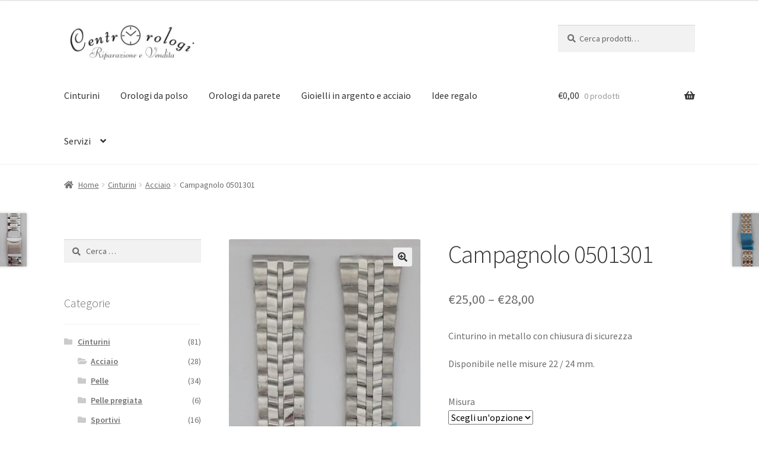

--- FILE ---
content_type: application/javascript
request_url: https://www.centrorologi.net/wp-content/plugins/woocommerce/assets/js/frontend/country-select.min.js?ver=4.3.6
body_size: 862
content:
jQuery(function(u){if("undefined"==typeof wc_country_select_params)return!1;if(u().selectWoo){function t(){u("select.country_select:visible, select.state_select:visible").each(function(){var t=u.extend({placeholder:u(this).attr("data-placeholder")||u(this).attr("placeholder")||"",width:"100%"},{language:{errorLoading:function(){return wc_country_select_params.i18n_searching},inputTooLong:function(t){var e=t.input.length-t.maximum;return 1==e?wc_country_select_params.i18n_input_too_long_1:wc_country_select_params.i18n_input_too_long_n.replace("%qty%",e)},inputTooShort:function(t){var e=t.minimum-t.input.length;return 1==e?wc_country_select_params.i18n_input_too_short_1:wc_country_select_params.i18n_input_too_short_n.replace("%qty%",e)},loadingMore:function(){return wc_country_select_params.i18n_load_more},maximumSelected:function(t){return 1===t.maximum?wc_country_select_params.i18n_selection_too_long_1:wc_country_select_params.i18n_selection_too_long_n.replace("%qty%",t.maximum)},noResults:function(){return wc_country_select_params.i18n_no_matches},searching:function(){return wc_country_select_params.i18n_searching}}});u(this).on("select2:select",function(){u(this).focus()}).selectWoo(t)})}t(),u(document.body).bind("country_to_state_changed",function(){t()})}var e=wc_country_select_params.countries.replace(/&quot;/g,'"'),d=u.parseJSON(e),h=".woocommerce-billing-fields,.woocommerce-shipping-fields,.woocommerce-address-fields,.woocommerce-shipping-calculator";u(document.body).on("change refresh","select.country_to_state, input.country_to_state",function(){var t=u(this).closest(h);t.length||(t=u(this).closest(".form-row").parent());var e,n=u(this).val(),o=t.find("#billing_state, #shipping_state, #calc_shipping_state"),c=o.closest(".form-row"),a=o.attr("name"),r=o.attr("id"),i=o.attr("data-input-classes"),s=o.val(),_=o.attr("placeholder")||o.attr("data-placeholder")||"";if(d[n])if(u.isEmptyObject(d[n]))e=u('<input type="hidden" />').prop("id",r).prop("name",a).prop("placeholder",_).attr("data-input-classes",i).addClass("hidden "+i),c.hide().find(".select2-container").remove(),o.replaceWith(e),u(document.body).trigger("country_to_state_changed",[n,t]);else{var l=d[n],p=u('<option value=""></option>').text(wc_country_select_params.i18n_select_state_text);_||(_=wc_country_select_params.i18n_select_state_text),c.show(),o.is("input")&&(e=u("<select></select>").prop("id",r).prop("name",a).data("placeholder",_).attr("data-input-classes",i).addClass("state_select "+i),o.replaceWith(e),o=t.find("#billing_state, #shipping_state, #calc_shipping_state")),o.empty().append(p),u.each(l,function(t){var e=u("<option></option>").prop("value",t).text(l[t]);o.append(e)}),o.val(s).change(),u(document.body).trigger("country_to_state_changed",[n,t])}else o.is('select, input[type="hidden"]')&&(e=u('<input type="text" />').prop("id",r).prop("name",a).prop("placeholder",_).attr("data-input-classes",i).addClass("input-text  "+i),c.show().find(".select2-container").remove(),o.replaceWith(e),u(document.body).trigger("country_to_state_changed",[n,t]));u(document.body).trigger("country_to_state_changing",[n,t])}),u(document.body).on("wc_address_i18n_ready",function(){u(h).each(function(){var t=u(this).find("#billing_country, #shipping_country, #calc_shipping_country");0!==t.length&&0!==t.val().length&&t.trigger("refresh")})})});